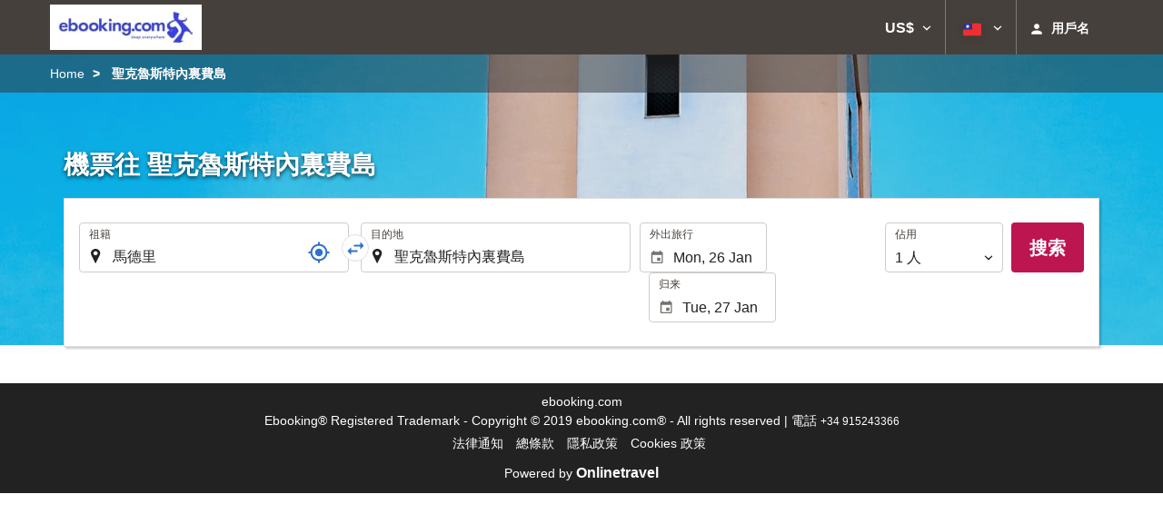

--- FILE ---
content_type: text/html; charset=UTF-8
request_url: https://booking.ebooking.com/themes/ilussion/cross_domain_helper?xdm_e=https%3A%2F%2Fbooking.ebooking.com%2Fzt%2F%25E8%2588%25AA%25E7%258F%25AD%2F%25E8%2588%25AA%25E7%258F%25AD-%25E9%25A6%25AC%25E5%25BE%25B7%25E9%2587%258C-%25E8%2581%2596%25E5%2585%258B%25E9%25AD%25AF%25E6%2596%25AF%25E7%2589%25B9%25E5%2585%25A7%25E8%25A3%258F%25E8%25B2%25BB%25E5%25B3%25B6%2Fff33794-32294%2F&xdm_c=default2861&xdm_p=4
body_size: 2653
content:
<!DOCTYPE html>
<html lang="es"><head>
<script>
//<![CDATA[
var Themes = {"Ilusion":{"Ilusion":{"vars":{"preferencesCookie":"_upfs","preferencesDomain":".ebooking.com","userCurrency":"USD","conversionRates":{"AED":4.3505339992914,"AFN":77.594674950591,"ALL":96.519239223388,"AMD":442.72582215624,"ANG":2.1205710001138,"ARS":1699.3560460199,"ATS":13.760306621023,"AUD":1.7135060000259,"AWG":2.1340999999374,"AZN":2.0136200000303,"BAM":1.9541569998534,"BBD":2.3620339997537,"BDT":143.45935654404,"BEF":40.339822015219,"BGN":1.989422000118,"BHD":0.44654999999583,"BIF":3473.2786778201,"BMD":1.1846239999793,"BND":1.500038999964,"BOB":8.1042189985465,"BRL":6.3138089992832,"BSD":1.1727190000007,"BTN":107.65101607488,"BWP":16.267388999036,"BYR":20790.280128234,"BZD":2.3586359998673,"CAD":1.6215149999108,"CLP":1020.4413796735,"CNY":8.2610939972314,"COP":4317.4556025247,"CRC":580.41434735512,"CUP":31.392530032582,"CVE":110.17281454292,"CYP":0.58527447856277,"CZK":24.267140015676,"CHF":0.9222179999629,"DEM":1.9558296193711,"DJF":208.84525220497,"DKK":7.4681280012763,"DOP":73.888175256368,"DZD":153.16238981115,"EEK":15.646636951909,"EGP":55.680278141252,"ESP":166.38603443479,"ETB":182.67894841594,"FIM":5.9457271987856,"FJD":2.6232899998879,"FKP":0.86831000000759,"FRF":6.5595708750774,"GBP":0.86753000000765,"GEL":3.1869619997624,"GHC":24528.440727023,"GIP":0.86831000000759,"GMD":86.477610237593,"GNF":10272.445807712,"GRD":340.7503206205,"GTQ":9.0013919986623,"GYD":245.364692904,"HKD":9.2356940011946,"HNL":30.935115997853,"HRK":7.5362230009262,"HTG":153.81065198136,"HUF":381.94344051672,"IDR":19875.855407127,"IEP":0.78756281712765,"ILS":3.7169049993976,"INR":108.54118155542,"IQD":1536.4143254657,"IRR":967960.50721131,"ISK":145.80374914512,"ITL":1936.2696216723,"JMD":184.60553406409,"JOD":0.83991600000084,"JPY":182.38232017887,"KES":151.16150687948,"KGS":103.59487582864,"KHR":4720.0313410081,"KMF":497.54186951656,"KPW":1066.2850787798,"KRW":1706.2432635383,"KWD":0.36364400000168,"KYD":0.97738199996865,"KZT":590.37850701069,"LAK":25343.916953053,"LBP":105022.15967569,"LKR":363.32752203073,"LRD":216.95206131794,"LSL":18.928941005328,"LTL":3.4528000004254,"LUF":40.339822015219,"LVL":0.70280000001763,"LYD":7.4617569992963,"MAD":10.742311999619,"MDL":19.960382991126,"MGF":13538.871453831,"MKD":61.569843972103,"MMK":2486.8761329275,"MNT":4222.5200506365,"MOP":9.4195180020205,"MRU":46.887965108452,"MTL":0.4293006223319,"MUR":53.92419700912,"MVR":18.302691988307,"MWK":2033.5982976342,"MXN":20.588050007723,"MYR":4.7064820008296,"MZM":35335.938769885,"NAD":18.928941005328,"NGN":1672.1555171517,"NIO":43.1540739569,"NLG":2.2037110717464,"NOK":11.548310995193,"NPR":172.2428776838,"NZD":1.9869460000342,"OMR":0.45546499999717,"PAB":1.1728189999973,"PEN":3.9344080001705,"PGK":5.0158239992983,"PHP":69.876233956644,"PKR":328.14073588645,"PTE":200.48196666715,"PYG":7842.4360488552,"QAR":4.2757219991436,"ROL":44624.927484493,"RUB":89.556384063556,"RWF":1710.4689250558,"SAR":4.4422519995979,"SBD":9.62342299584,"SCR":17.371035008495,"SDD":338.94743264267,"SEK":10.566643004325,"SGD":1.5039269999657,"SHP":0.88877499999635,"SIT":239.63977349249,"SKK":30.126016040561,"SLL":24840.955780615,"SOS":669.04019827675,"SRG":4126.45096332,"STN":24.479620010105,"SVC":9.6209800015856,"SYP":13101.437882808,"SZL":18.924166007084,"THB":36.813423034,"TND":3.4141139995785,"TOP":2.8522900002742,"TRY":51.39466305073,"TTD":7.966368001821,"TWD":37.312084031828,"TZS":3023.7497399575,"UAH":50.567987984763,"UGX":4145.5313659194,"USD":1.1846239999793,"UYU":44.411901968703,"UZS":14234.267575762,"VEF":3843197.5403536,"VND":31025.260767317,"VUV":141.56725483708,"WST":3.264338000274,"XAF":655.40858236566,"XCD":3.2015050003519,"XOF":655.40858236566,"XPF":119.33174224344,"YER":282.29230611755,"ZAR":18.991055004191,"ZMK":7231.7508575049,"ZWD":435.62603752509,"EUR":1,"RON":5.095182998962,"PLN":4.207404000395,"mBTC":0.013643744902356,"AOA":1086.3004907037,"CUC":1.1846239999793,"MZN":75.709175225986,"mBCH":2.05583948179,"mLTC":26.367515809046,"mETH":0.40958522197016,"mDSH":18.049914786713,"mEOS":441.18814260983,"VES":417.30199156124,"XRP":0.62803481227211,"USDC":1.185729843496,"GUSD":1.185729843496,"PAX":1.185729843496,"BUSD":1.185729843496,"ZWL":381.44838009744,"RSD":117.3890721691,"BYN":3.3200360003987}}}},"Components":{"LanguageSelector":{"vars":[]},"Login":{"vars":{"user":{"id":"","email":"","name":"","first_name":"","last_name":""}}},"CookiePreferenceCenter":{"vars":{"data":{"show":false}}},"MultiLogin":{"vars":{"userLoggedIn":false}}}};
//]]>
</script>
<!--[if lt IE 9]><script src="https://eur2.otcdn.com/headers/vendor/json/json3.min.js?v=1748355822"></script><![endif]--><script src="https://eur3.otcdn.com/headers/ac/il_cd/il_cd_eb1bf117ce1f7b430a294cb622ee3f2f_20260119_151030.js"></script><meta name="robots" content="noindex, follow"></head>
<body>
<script>
</script>
</body>
</html>
